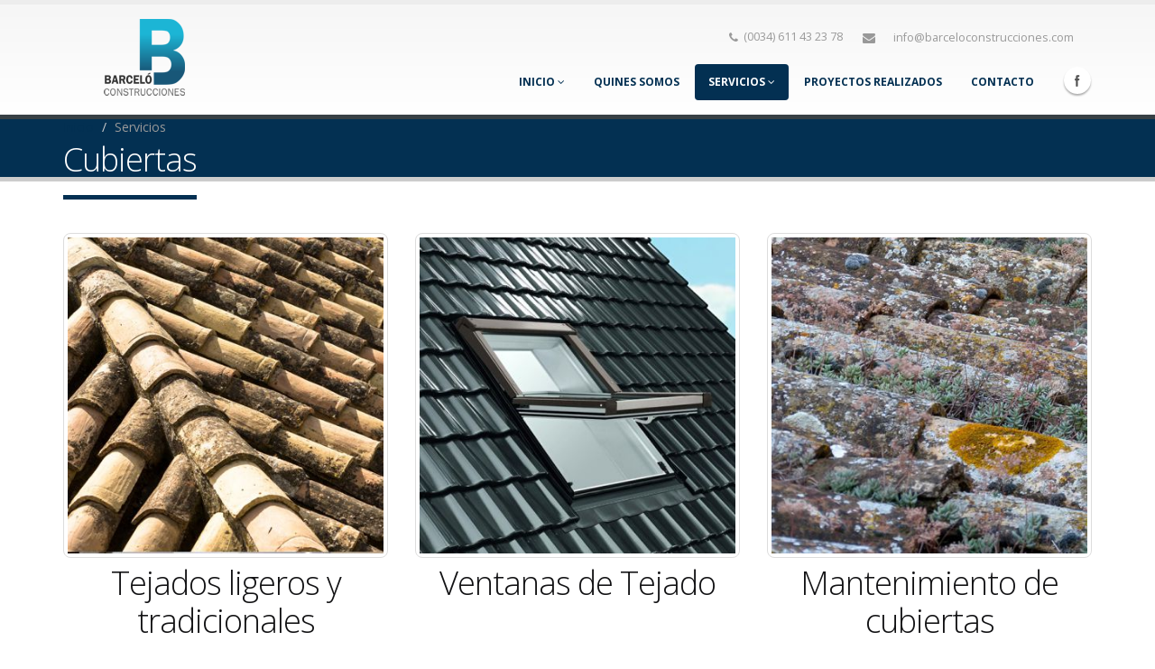

--- FILE ---
content_type: text/html
request_url: http://barceloconstrucciones.com/cubiertas.html
body_size: 3481
content:
<!DOCTYPE html>
<!--[if IE 8]>			<html class="ie ie8"> <![endif]-->
<!--[if IE 9]>			<html class="ie ie9"> <![endif]-->
<!--[if gt IE 9]><!-->	<html> <!--<![endif]-->
	<head>

		<!-- Basic -->
		<meta charset="utf-8">
		<title>Barceló Construcciones</title>
		<meta name="keywords" content="HTML5 Template" />
		<meta name="description" content="Barceló Construcciones">
		<meta name="author" content="okler.net">

		<!-- Mobile Metas -->
		<meta name="viewport" content="width=device-width, initial-scale=1.0">

		<!-- Web Fonts  -->
		<link href="http://fonts.googleapis.com/css?family=Open+Sans:300,400,600,700,800|Shadows+Into+Light" rel="stylesheet" type="text/css">

		<!-- Libs CSS -->
		<link rel="stylesheet" href="css/bootstrap.css">
		<link rel="stylesheet" href="css/fonts/font-awesome/css/font-awesome.css">
		<link rel="stylesheet" href="vendor/owl-carousel/owl.carousel.css" media="screen">
		<link rel="stylesheet" href="vendor/owl-carousel/owl.theme.css" media="screen">
		<link rel="stylesheet" href="vendor/magnific-popup/magnific-popup.css" media="screen">

		<!-- Theme CSS -->
		<link rel="stylesheet" href="css/theme.css">
		<link rel="stylesheet" href="css/theme-elements.css">
		<link rel="stylesheet" href="css/theme-animate.css">

		<!-- Skin CSS -->
		<link rel="stylesheet" href="css/skins/blue.css">

		<!-- Custom CSS -->
		<link rel="stylesheet" href="css/custom.css">

		<!-- Responsive CSS -->
		<link rel="stylesheet" href="css/theme-responsive.css" />

		<!-- Head Libs -->
		<script src="vendor/modernizr.js"></script>

		<!--[if IE]>
			<link rel="stylesheet" href="css/ie.css">
		<![endif]-->

		<!--[if lte IE 8]>
			<script src="vendor/respond.js"></script>
		<![endif]-->

	</head>
	<body>

		<div class="body">
			<header>
				<div class="container">
					<h1 class="logo">
						<a href="index.html">
							<img alt="Porto" src="img/logo.png" width="180px;">
						</a>
					</h1>
					
					<nav>
						<ul class="nav nav-pills nav-top">
							
							<li class="phone">
								<span><i class="icon icon-phone"></i>(0034) 611 43 23 78</span>
							</li>
							<li class="phone">
								<span style="font-size:14px"><i class="icon icon-envelope"></i>
								<a href="mailto:info@barceloconstrucciones.com">info@barceloconstrucciones.com</a></span>
							</li>
						</ul>
					</nav>
					<button class="btn btn-responsive-nav btn-inverse" data-toggle="collapse" data-target=".nav-main-collapse">
						<i class="icon icon-bars"></i>
					</button>
				</div>
				<div class="navbar-collapse nav-main-collapse collapse">
					<div class="container">
						<div class="social-icons">
							<ul class="social-icons">
								<li class="facebook"><a href="http://www.facebook.com/Barceló-Construcciones-1730522050293336/" target="_blank" title="Facebook">Facebook</a></li>
								<!--<li class="twitter"><a href="http://www.twitter.com/" target="_blank" title="Twitter">Twitter</a></li>
								<li class="linkedin"><a href="http://www.linkedin.com/" target="_blank" title="Linkedin">Linkedin</a></li>-->
							</ul>
						</div>
						<nav class="nav-main mega-menu">
							<ul class="nav nav-pills nav-main" id="mainMenu">
								<li class="dropdown">
									<a class="dropdown-toggle" href="index.html">
										Inicio
										<i class="icon icon-angle-down"></i>
									</a>
									
								</li>
								
								<li>
									<a href="about-us-basic.html">Quines Somos</a>
								</li>
								
								<li class="dropdown active" >
									<a class="dropdown-toggle" href="#">
										Servicios
										<i class="icon icon-angle-down"></i>
									</a>
									<ul class="dropdown-menu">
										<li>
											<a href="reformas.html">Reformas</a>
											<!--/*<ul class="dropdown-menu">
												<li><a href="index.html">Revolution Slider</a></li>
												<li><a href="index-slider-2.html">Nivo Slider</a></li>
											</ul>*/-->
										</li>
										<li><a href="cubiertas.html">Cubiertas</a></li>
										<li><a href="piscinas.html">Piscinas</a></li>
										<li><a href="bodegas.html">Bodegas</a></li>
									</ul>
								</li>
								
								
								<li>
									<a href="proyectos.html">Proyectos Realizados</a>
								</li>
								<!--
								<li>
									<a href="#">Blog</a>
								</li>-->
								
								<li>
									<a href="contact-us.html">Contacto</a>
								</li>
								
								
							</ul>
						</nav>
					</div>
				</div>
			</header>

			<div role="main" class="main">

				<section class="page-top">
					<div class="container">
						<div class="row">
							<div class="col-md-12">
								<ul class="breadcrumb">
									<li><a href="index.html">Inicio</a></li>
									<li class="active">Servicios</li>
								</ul>
							</div>
						</div>
						<div class="row">
							<div class="col-md-12">
								<h2>Cubiertas</h2>
							</div>
						</div>
					</div>
				</section>

				<div class="container">

					<div class="row">
						<div class="col-md-4" ><br/>
							<div class="img-thumbnail"><img class="img-responsive" src="img/projects/cubiertas1.jpg" alt=""></div>
							<h2  align="center">Tejados ligeros y tradicionales</h2>
							<p  align="center" class="featured lead">
Somos especialistas en la construcción de cubiertas de todo tipo: Ligeras, tradicionales y panel sandwich. Nuestro equipo técnico planificará la estrucctura que mejor se adapte a sus necesidades. Referentes en aislamiento térmico y acústico para dotar a nuestros proyectos del mayor confort. 					</p>
						</div>
						
						<div class="col-md-4"><br/>
							<div class="img-thumbnail"><img class="img-responsive" src="img/projects/cubierta.jpg" alt=""></div>
							<h2 align="center">Ventanas de Tejado<br/><br/></h2>
							<p align="center" class="featured lead">
								Instalamos todo tipo de ventanas de tejados Velux (tradicionales, solares, automáticas) 
							</p>
							<div class="video-container youtube">
								<iframe frameborder="0" allowfullscreen="" src="http://www.youtube.com/embed/S88B76amSCc?showinfo=0&amp;wmode=opaque"></iframe>
							</div>
						</div>
						
						<div class="col-md-4"><br/>
							<div class="img-thumbnail"><img class="img-responsive" src="img/projects/cubiertas2.jpg" alt=""></div>
							<h2 align="center">Mantenimiento de cubiertas</h2>
							<p class="featured lead" align="center">
								Confía en nosotros para la limpieza y mantenimiento de su cubierta. También llevamos a cabo impermeabilizaciones en cubiertas nuevas y en mal estado tanto en viviendas como edificios industriales. 
							</p>
						</div>
					</div>
						

					

						<p align="center">
							
							<a href="proyectos.html" class="btn btn-lg btn-primary" data-appear-animation="bounceIn">¿Quieres ver nuestros proyectos realizados?</a>
							
							</p>
				</div>

				

				

				

				<section class="call-to-action featured footer">
					<div class="container">
						<div class="row">
							<div class="center">
								<h3>Estamos deseando ayudarte con tus proyectos <strong>Pídenos presupuesto sin compromiso</strong><br/><br/>
								
								<a href="mailto:info@barceloconstrucciones.com" target="_blank" class="btn btn-lg btn-primary" data-appear-animation="bounceIn">Solicitar presupuesto</a><span class="arrow hlb" data-appear-animation="rotateInUpLeft" style="top: 2px;"></span></h3>
							</div>
						</div>
					</div>
				</section>

			</div>

<footer>
				<div class="container">
					<div class="row">
						<div class="footer-ribon">
							<span>Barceló Construcciones</span>						</div>
						
						
						<div class="col-md-8">
							<div class="contact-details">
								<h4>Contacto</h4>
								<ul class="contact">
									<li><p><i class="icon icon-phone"></i> <strong>Telf.:</strong> (0034) 611 43 23 78    //    <i class="icon icon-envelope"></i><strong>Email:</strong> <a href="mailto:info@barceloconstrucciones.com">info@barceloconstrucciones.com</a></p></li>
								</ul>
							</div>
						</div>
						<div class="col-md-2">
							<h4>Síguenos</h4>
							<div class="social-icons">
								<ul class="social-icons">
									<li class="facebook"><a href="http://www.facebook.com/Barceló-Construcciones-1730522050293336/" target="_blank" data-placement="bottom" rel="tooltip" title="Facebook">Facebook</a></li>
									<!--<li class="twitter"><a href="http://www.twitter.com/" target="_blank" data-placement="bottom" rel="tooltip" title="Twitter">Twitter</a></li>
									<li class="linkedin"><a href="http://www.linkedin.com/" target="_blank" data-placement="bottom" rel="tooltip" title="Linkedin">Linkedin</a></li>-->
								</ul>
								<br/>
							</div>
						</div>
					</div>
				</div>
				
			</footer>
		</div>

		<!-- Libs -->
		<script src="vendor/jquery.js"></script>
		<script src="js/plugins.js"></script>
		<script src="vendor/jquery.easing.js"></script>
		<script src="vendor/jquery.appear.js"></script>
		<script src="vendor/jquery.cookie.js"></script>
		
		<script src="vendor/bootstrap.js"></script>
		<script src="vendor/twitterjs/twitter.js"></script>
		<script src="vendor/owl-carousel/owl.carousel.js"></script>
		<script src="vendor/jflickrfeed/jflickrfeed.js"></script>
		<script src="vendor/magnific-popup/magnific-popup.js"></script>
		<script src="vendor/jquery.stellar.js"></script>
		<script src="vendor/jquery.validate.js"></script>

		<!-- Theme Initializer -->
		<script src="js/theme.js"></script>

		<!-- Custom JS -->
		<script src="js/custom.js"></script>

		<!-- Google Analytics: Change UA-XXXXX-X to be your site's ID. Go to http://www.google.com/analytics/ for more information.
		<script type="text/javascript">

			var _gaq = _gaq || [];
			_gaq.push(['_setAccount', 'UA-12345678-1']);
			_gaq.push(['_trackPageview']);

			(function() {
			var ga = document.createElement('script'); ga.type = 'text/javascript'; ga.async = true;
			ga.src = ('https:' == document.location.protocol ? 'https://ssl' : 'http://www') + '.google-analytics.com/ga.js';
			var s = document.getElementsByTagName('script')[0]; s.parentNode.insertBefore(ga, s);
			})();

		</script>
		 -->

	</body>
</html>


--- FILE ---
content_type: text/css
request_url: http://barceloconstrucciones.com/css/skins/blue.css
body_size: 7288
content:
h3,
h4,
h5 {
  color: #033052;
}
a {
  color: #033052;
}
a:hover {
  color: #0099e6;
}
a:active {
  color: #0077b3;
}
.alternative-font {
  color: #033052;
}
p.drop-caps:first-child:first-letter {
  color: #033052;
}
p.drop-caps.secundary:first-child:first-letter {
  background-color: #033052;
}
ul.nav-pills > li.active > a,
ul.nav-pills > li.active > a:hover,
ul.nav-pills > li.active > a:focus {
  background-color: #033052;
}
div.sort-source-wrapper .nav > li.active > a,
div.sort-source-wrapper .nav > li.active > a:hover,
div.sort-source-wrapper .nav > li.active > a:focus {
  color: #033052;
}
.pagination > .active > a,
.pagination > .active > span,
.pagination > .active > a:hover,
.pagination > .active > span:hover,
.pagination > .active > a:focus,
.pagination > .active > span:focus {
  background-color: #033052;
}
.btn-primary,
.pagination > .active > a {
  border-color: #033052;
  color: #ffffff;
  text-shadow: 0 -1px 0 rgba(0, 0, 0, 0.25);
  background-color: #033052;
  border-color: #0044cc #0044cc #002a80;
  border-color: rgba(0, 0, 0, 0.1) rgba(0, 0, 0, 0.1) rgba(0, 0, 0, 0.25);
}
.btn-primary:hover,
.pagination > .active > a:hover {
  border-color: #0099e6;
  background-color: #0099e6;
}
.btn-primary:active,
.pagination > .active > a:active,
.btn-primary:focus,
.pagination > .active > a:focus {
  border-color: #0077b3;
  background-color: #0077b3;
}
.progress-bar-primary {
  background-color: #033052;
}
body.boxed div.body {
  border-top-color: #033052;
}
section.highlight {
  background-color: #033052;
  border-color: #0077b3;
}
section.page-top h2 {
  border-bottom-color: #033052;
}
section.toggle label {
  color: #033052;
  border-left-color: #033052;
}
section.toggle.active > label {
  background-color: #033052;
  border-color: #033052;
  color: #FFF;
}
section.page-top.custom-product {
  background-color: #0077b3;
  border-top-color: #0081c2;
}
	section.page-top.custom-product.buho {
 	 background-color: #be0030;
 	 border-top-color: #93141c;
	}
	

	section.page-top.custom-product.justplay {
 	 background-color: #1F558C;
 	 border-top-color: #0A335C;
	}
	
		section.page-top.custom-product.minichef {
 	 background-color: #ED7221;
 	 border-top-color: #BF5B19;
	}
	
			section.page-top.custom-product.minichef2 {
 	 background-color: #00AF71;
 	 border-top-color: #026E48;
	}
	
	
	section.page-top.custom-product.micro {
 	 background-color: #f5f3e7;
 	 border-top-color: #000;
	}
	
	section.page-top.custom-product.amarillo {
 	 background-color: #fff;
 	 border-top-color: #fff;
	}
	
	section.page-top.custom-product.mindtech {
 	 background-color: #04125E;
 	 border-top-color: #12141A;
	}
	
div.feature-box div.feature-box-icon {
  background-color: #033052;
}
ul.history li div.featured-box div.box-content {
  border-top-color: #033052;
}
div.feature-box.secundary div.feature-box-icon i.icon {
  color: #033052;
}
a.thumb-info span.thumb-info-type {
  background-color: #033052;
}
a.thumb-info span.thumb-info-action-icon {
  background-color: #033052;
}
.thumbnail span.zoom {
  background-color: #033052;
}
span.thumb-info-social-icons a {
  background-color: #033052;
}
.inverted {
  background-color: #033052;
}
div.tabs ul.nav-tabs a,
div.tabs ul.nav-tabs a:hover {
  color: #033052;
}
div.tabs ul.nav-tabs a:hover {
  border-top-color: #033052;
}
div.tabs ul.nav-tabs li.active a {
  border-top-color: #033052;
  color: #033052;
}
ul.list.icons li i {
  color: #033052;
}
i.icon-featured {
  background-color: #033052;
}
.parallax blockquote i.icon-quote-left {
  color: #033052;
}
.panel-heading a {
  color: #033052;
}
header {
  /* Single Menu */
  /* Header Darken Top Border */
  /* Header Version 4 */
  /* Header Flat Menu */
  /* Mega Menu */
}
header nav ul.nav-main ul.dropdown-menu,
header nav ul.nav-main li.dropdown.open a.dropdown-toggle,
header nav ul.nav-main li.active a,
header nav ul.nav-main li > a:hover,
header nav ul.nav-main li.dropdown:hover a {
  color: #FFF;
  background-color: #033052 !important;
}
header nav ul.nav-main ul.dropdown-menu li:hover > a {
  background-color: #00aaff !important;
}
header nav ul.nav-main ul.dropdown-menu {
  color: #ffffff;
  text-shadow: 0 -1px 0 rgba(0, 0, 0, 0.25);
  background-color: #033052;
  border-color: #0044cc #0044cc #002a80;
  border-color: rgba(0, 0, 0, 0.1) rgba(0, 0, 0, 0.1) rgba(0, 0, 0, 0.25);
}
header nav ul.nav-main ul.dropdown-menu:hover {
  border-color: #0099e6;
  background-color: #0099e6;
}
header nav ul.nav-main ul.dropdown-menu:active,
header nav ul.nav-main ul.dropdown-menu:focus {
  border-color: #0077b3;
  background-color: #0077b3;
}
header nav ul.nav-main li.dropdown:hover ul.dropdown-menu li > a {
  background: none !important;
}
header nav ul.nav-main li.dropdown:hover ul.dropdown-menu li > a:hover {
  background: #0099e6 !important;
}
header.single-menu nav ul.nav-main li.active > a {
  border-top: 5px solid #033052;
}
header.darken-top-border {
  border-top: 5px solid #0077b3;
}
header.colored div.header-top {
  background-color: #033052;
}
header.colored div.header-top ul.nav-top li a:hover {
  background-color: #0099e6 !important;
}
header.flat-menu nav ul.nav-main li > a,
header.flat-menu nav ul.nav-main li.active > a {
  color: #666;
}
header.flat-menu nav ul.nav-main li.active > a {
  color: #033052;
  background-color: transparent !important;
}
header.flat-menu nav ul.nav-main li > a:hover,
header.flat-menu nav ul.nav-main li.dropdown:hover a {
  color: #FFF;
  background-color: #033052 !important;
}
header nav.mega-menu ul.nav-main li.mega-menu-item ul.dropdown-menu {
  border-top-color: #033052;
}
div.slider div.tp-bannertimer {
  background-color: #033052;
}
div.home-intro p em {
  color: #00aaff;
}
div.home-concept strong {
  color: #033052;
}
blockquote.testimonial {
  background: #0099e6;
}
div.testimonial-arrow-down {
  border-top-color: #0099e6;
}
div.recent-posts div.date span.month,
article.post div.post-date span.month {
  background-color: #033052;
}
div.recent-posts div.date span.day,
article.post div.post-date span.day {
  color: #033052;
}
div.shop ul.products li.product .onsale {
  background-color: #033052;
}
div.featured-box-secundary i.icon-featured,
div.featured-box-secundary i.image-icon {
  background-color: #033052;
}
div.featured-box-secundary h4 {
  color: #033052;
}
div.featured-box-secundary div.box-content {
  border-top-color: #033052;
}
div.pricing-table div.most-popular {
  border-color: #033052;
}
div.pricing-table div.most-popular h3 {
  background-color: #033052;
}
section.timeline .timeline-box.left:before,
section.timeline .timeline-box.right:before {
  background: #033052;
  box-shadow: 0 0 0 3px #ffffff, 0 0 0 6px #033052;
}
footer div.footer-ribon {
  background: #033052;
}
footer div.footer-ribon:before {
  border-right-color: #005580;
}
div.shop ul.products li.product .onsale {
  background-color: #033052;
  border-bottom-color: #006da3;
}
div.shop .star-rating span,
div.shop .cart-totals tr.total .amount {
  color: #033052;
}


--- FILE ---
content_type: text/css
request_url: http://barceloconstrucciones.com/css/custom.css
body_size: 1421
content:
/* Add here all your CSS customizations */

#contactSuccess2{
background-color:#dff0d8;
border-color:#d6e9c6;
color:#3c763d;
padding:15px;margin-bottom:20px;border:2px solid #3c763d;border-radius:4px;
font-size:25px;
}

#contactSuccess4{
background-color:#dff0d8;
height:50px;
border-color:#d6e9c6;
color:#3c763d;
border:2px solid #3c763d;
border-radius:4px;
font-size:20px;
}


#contactSuccess3{
background-color:#dff0d8;
border-color:#d6e9c6;
color:#3c763d;
padding:15px;margin-bottom:20px;border:2px solid #3c763d;border-radius:4px;
font-size:12px;
}







#error4{
background-color:#AE132B;
border-color:#AE132B;
color:#AE132B;
padding:15px;margin-bottom:20px;border:2px solid #3c763d;border-radius:4px;
font-size:12px;

}

#error2{
background-color:#AE132B;
border-color:#AE132B;
color:#AE132B;
padding:15px;margin-bottom:20px;border:1px solid #AE132B;border-radius:4px;
}


#error3{
background-color:#AE132B;
border-color:#AE132B;
color:#AE132B;
padding:15px;margin-bottom:20px;border:1px solid #AE132B;border-radius:4px;
font-size:12px;
}

#error2 p{
size:18px;
}

.campus{
margin-top:-21px;
}

#reina_kids_hijo1{
display:none;
}
#reina_kids_hijo2{
display:none;
}
#reina_kids_hijo3{
display:none;
}
#reina_kids_hijo4{
display:none;
}

div#titulo{
background-color:#E8E8E8; 
border-radius:15px; 
padding-top:15px;
}

table#small td{
height:20px;

}

div#cocina{
background-image:;
background-repeat:repeat-x;

}

